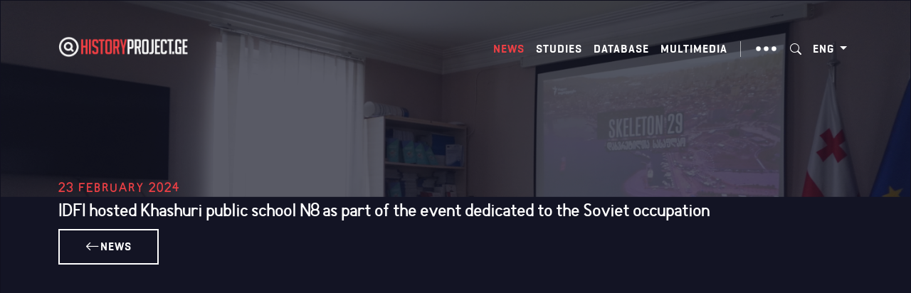

--- FILE ---
content_type: text/html; charset=utf-8
request_url: https://www.historyproject.ge/en/news/interestingnews/699
body_size: 5146
content:
<!DOCTYPE html>
<html>

<head>
    <!--META-->
    <meta charset="UTF-8">
    <meta name="viewport" content="width=device-width, initial-scale=1">
    <meta http-equiv="X-UA-Compatible" content="IE=9;IE=10;IE=Edge,chrome=1" />
    <meta http-equiv="Copyright" content="l" />
    <title>IDFI hosted Khashuri public school N8 as part of the event dedicated to the Soviet occupation</title>
    <META Name="keywords" Content="">
    <!-- og:titles -->
    <meta property='og:title' content='IDFI hosted Khashuri public school N8 as part of the event dedicated to the Soviet occupation' />
    <meta property='og:type' content='website' />
    <meta property='og:url' content='/en' />
    <meta property="og:image" content="http://historyproject.ge/public/uploads/archivenews/699.png" />
    <meta property='og:site_name' content='www.historyproject.ge' />
    <!--FAVICON-->
    <link rel="shortcut icon" href="/public/images/favicon/favicon_2_.jpg">
    <META Name="description" Content="&nbsp;


On February 23, 2024, the Institute for Development of Freedom of Information (IDFI) hosted students and teachers of N8 public school of Khashuri Municipality as part of the event dedicated to the Soviet Occupation Day. Within the framework of the meeting, a public lecture "Soviet occupation and its consequences in the memory of Georgia" and a screening of the "Radio Liberty" film "The Cemetery of the Shot Dead in Batumi" were held.
&nbsp;
Anton Vacharadze, head of the memory and disinformation studies direction of the Institute for Development of Freedom of Information (IDFI), spoke about the consequences of the 70-year occupation. At the same time, he focused on the mass repressions carried out in the 1930s, the mass graves discovered in Adjara and the research activities carried out. He noted that it is important to encourage and popularize memory studies of the Soviet past among young people and raise awareness of the Soviet occupation in society.
&nbsp;
After the public lecture, the "Radio Liberty" film "The Cemetery of the Shot Dead in Batumi" was screened. The film describes the opening procedures of the mass grave N6 found in the territory of the former Russian military base in Batumi, the work carried out by the Polish Institute of National Remembrance (IPN) and the story of the son of one of the repressed.
&nbsp;
At the end of the event, a discussion was held around the presentation topic, in which, together with the students, the teachers of the school were also involved, and a number of interesting questions were raised.
&nbsp;
The information meeting was held with the financial support of the Swedish International Development Cooperation Agency, SIDA.
&nbsp;
&nbsp;

">

            <link type="text/css" href="/external_plugins/Magnific-Popup-master/magnific-popup.css" rel="stylesheet" />            <link type="text/css" href="/public/css/news.css" rel="stylesheet" />                <script type="text/javascript" src="/external_plugins/Magnific-Popup-master/jquery.magnific-popup.min.js"></script>        <!-- Modern START -->
    <link type="text/css" rel="stylesheet" href="/media/assets/css/bootstrap.min.css">
    <!-- <link type="text/css" rel="stylesheet" href="/media/assets/fonts_en.css"> -->
        <link type="text/css" rel="stylesheet" href="/media/assets/font1.css">
    <link type="text/css" rel="stylesheet" href="/media/assets/main.css?v=2">
    <link rel="stylesheet" href="https://cdn.jsdelivr.net/npm/bootstrap-icons@1.11.3/font/bootstrap-icons.min.css">

    <!-- navbar -->
    <script src="https://code.jquery.com/jquery-3.3.1.min.js"></script>
    <script src="https://cdn.jsdelivr.net/npm/@popperjs/core@2.11.8/dist/umd/popper.min.js" integrity="sha384-I7E8VVD/ismYTF4hNIPjVp/Zjvgyol6VFvRkX/vR+Vc4jQkC+hVqc2pM8ODewa9r" crossorigin="anonymous"></script>
    <script type="text/javascript" src="/media/assets/js/bootstrap.min.js"></script>

    <!-- Modern END -->
</head>

<body>
    
<nav class="navbar flex-column  navbar-mian navbar-expand-lg navbar-light fixed-top">
    <div class="container">
        <a class="navbar-brand" href="/">
            <img src="/public/images/modern/logo.png" alt="HistoryProject">
        </a>

        <ul class="nav navbar-nav on-mobile d-md-none ms-auto align-items-center">
            <li class="nav-item">
                <a type="button" class="nav-link text-white px-2" data-bs-toggle="collapse" data-bs-target="#navbarSupportedContentMenu" aria-controls="navbarSupportedContentMenu" aria-expanded="false" aria-label="Toggle navigation">
                    <svg xmlns="http://www.w3.org/2000/svg" width="35" height="35" fill="currentColor" class="bi bi-three-dots" viewBox="0 0 16 16">
                        <path d="M3 9.5a1.5 1.5 0 1 1 0-3 1.5 1.5 0 0 1 0 3m5 0a1.5 1.5 0 1 1 0-3 1.5 1.5 0 0 1 0 3m5 0a1.5 1.5 0 1 1 0-3 1.5 1.5 0 0 1 0 3" />
                    </svg>
                </a>
            </li>
            <li class="nav-item">
                <a class="nav-link  px-2" type="button" data-bs-toggle="collapse" data-bs-target="#navbarSupportedContentSearch" aria-controls="navbarSupportedContentSearch" aria-expanded="false">
                    <svg xmlns="http://www.w3.org/2000/svg" width="16" height="16" fill="currentColor" class="bi bi-search" viewBox="0 0 16 16">
                        <path d="M11.742 10.344a6.5 6.5 0 1 0-1.397 1.398h-.001q.044.06.098.115l3.85 3.85a1 1 0 0 0 1.415-1.414l-3.85-3.85a1 1 0 0 0-.115-.1zM12 6.5a5.5 5.5 0 1 1-11 0 5.5 5.5 0 0 1 11 0" />
                    </svg>
                </a>
            </li>
            <li class="nav-item dropdown">
                <a class="nav-link main-font px-2" type="button" data-bs-toggle="collapse" data-bs-target="#navbarSupportedContentLanguage" aria-controls="navbarSupportedContentLanguage" aria-expanded="false">
                    ქარ
                </a>

            </li>
        </ul>

        <button class="navbar-toggler" type="button" data-bs-toggle="collapse" data-bs-target="#navbarSupportedContent" aria-controls="navbarSupportedContent" aria-expanded="false" aria-label="Toggle navigation">
            <span class="navbar-toggler-icon"></span>
        </button>

        <div class="collapse navbar-collapse ms-auto" id="navbarSupportedContent">

            <ul class="navbar-nav me-auto my-2 mb-lg-0 align-items-center">
                <li class="nav-item active">
                    <a class="nav-link main-font" href="/en/news">News</a>
                </li>
                <li class="nav-item ">
                    <a class="nav-link main-font" href="/en/archivememoryresearch/articles">Studies</a>
                </li>
                <li class="nav-item">
                    <a class="nav-link main-font" href="/en/archivedocuments">Database</a>
                </li>
                <li class="nav-item">
                    <a class="nav-link main-font" href="/en/multimedia/galleries">Multimedia</a>
                </li>
                <li class="nav-item d-md-block d-none">
                    <div class="vl"></div>
                </li>
                <li class="nav-item dropdown sub-menu d-md-block d-none">
                    <a class="nav-link dropdown-toggle main-font" href="#" role="button" data-bs-toggle="dropdown" aria-expanded="false">
                        <svg xmlns="http://www.w3.org/2000/svg" width="35" height="35" fill="currentColor" class="bi bi-three-dots" viewBox="0 0 16 16">
                            <path d="M3 9.5a1.5 1.5 0 1 1 0-3 1.5 1.5 0 0 1 0 3m5 0a1.5 1.5 0 1 1 0-3 1.5 1.5 0 0 1 0 3m5 0a1.5 1.5 0 1 1 0-3 1.5 1.5 0 0 1 0 3" />
                        </svg>
                    </a>
                    <ul class="dropdown-menu sub-menu">
                        <li>
                            <a class="dropdown-item main-font " href="/en/articlesbooks">Articles and Books</a>
                        </li>
                        <li>
                            <a class="dropdown-item main-font " href="/en/advocateship">Advocacy</a>
                        </li>
                        <li>
                            <a class="dropdown-item main-font" href="/en/quiz">Quiz</a>
                        </li>
                        <li>
                            <a class="dropdown-item main-font " href="/en/about">About us</a>
                        </li>
                        <li>
                            <a class="dropdown-item main-font " href="/en/contact">Contact</a>
                        </li>
                    </ul>
                </li>
                <li class="nav-item d-md-block d-none">
                    <a class="nav-link" type="button" data-bs-toggle="collapse" data-bs-target="#navbarSupportedContentSearch" aria-controls="navbarSupportedContentSearch" aria-expanded="false">
                        <svg xmlns="http://www.w3.org/2000/svg" width="16" height="16" fill="currentColor" class="bi bi-search" viewBox="0 0 16 16">
                            <path d="M11.742 10.344a6.5 6.5 0 1 0-1.397 1.398h-.001q.044.06.098.115l3.85 3.85a1 1 0 0 0 1.415-1.414l-3.85-3.85a1 1 0 0 0-.115-.1zM12 6.5a5.5 5.5 0 1 1-11 0 5.5 5.5 0 0 1 11 0" />
                        </svg>
                    </a>
                </li>

                <li class="nav-item dropdown d-md-block d-none">
                    <a class="nav-link dropdown-toggle main-font" href="#" role="button" data-bs-toggle="dropdown" aria-expanded="false">
                                                    ENG
                                            </a>
                    <ul class="dropdown-menu">
                        <li><a class="dropdown-item main-font " href="https://www.historyproject.ge/ge/news/interestingnews/699">ქართული</a></li>
                        <li><a class="dropdown-item main-font " href="/ge">English</a></li>
                    </ul>
                </li>
            </ul>
        </div>


    </div>
    <div class="collapse navbar-collapse1 childMenu" id="navbarSupportedContentMenu">
        <ul class="navbar-nav me-auto my-2 mb-lg-0">
            <li class="nav-item">
                <a class="nav-link main-font" href="/en/articlesbooks">Articles and Books</a>
            </li>
            <li class="nav-item">
                <a class="nav-link main-font" href="/en/advocateship">Advocacy</a>
            </li>
            <li class="nav-item">
                <a class="nav-link main-font" href="/en/quiz">Quiz</a>
            </li>
            <li class="nav-item">
                <a class="nav-link main-font" href="/en/about">About us</a>
            </li>
            <li class="nav-item">
                <a class="nav-link main-font" href="/en/contact">Contact</a>
            </li>

        </ul>

    </div>
    <div class="collapse  navbar-collapse1 w-100 childMenu2" id="navbarSupportedContentSearch">

        <form class="container d-flex w-100" method="post" action="/en/search">
            <div class="flex-fill mr-2"><input class="form-control me-2  " type="search" placeholder="Search" aria-label="Search" name="search_text"></div>
            <div class="flex-auto"><button class="btn btn-outline-secondary" type="submit">Search</button></div>
        </form>

    </div>

    <div class="collapse navbar-collapse1 childMenu3" id="navbarSupportedContentLanguage">
        <ul class="navbar-nav me-auto my-2 mb-lg-0">

            <li class="nav-item"><a class="nav-link bpg-arial " href="/ge">English</a></li>

            <li class="nav-item"><a class="nav-link  bpg-arial " href="https://www.historyproject.ge/ge/news/interestingnews/699">ქართული</a></li>
        </ul>
    </div>


</nav>
     <!-- $action == 'index' -->
        <!-- new -->
                <!-- new -->
    

            <div id="one_block" class="clearfix">
                            <!-- header -->
<div class="card rounded-0 inside-page-card">
    <img src="/public/uploads/archivenews/699.png" class="card-img rounded-0 object-fit-cover" style="height:600px;opacity:0.3" alt="...">
    <div class="card-img-overlay  align-items-center d-flex">
        <div class="container gap-4 d-flex flex-column align-items-start">
            <h5 class="header-title bpg-nino-mtavruli">23 February 2024</h5>
            <h5 class="inside-page-title bpg-nino-mtavruli fw-bold">IDFI hosted Khashuri public school N8 as part of the event dedicated to the Soviet occupation</h5>
            <a href="/en/news/index" class="outline-button main-font d-flex align-items-center gap-2"><i class="bi bi-arrow-left fs-5"></i> News</a>
        </div>
    </div>
</div>

<!-- content -->
<div class="container-fluid news-heading">
    <div class="container mh-100 bpg-arial">
        <article>
            <p>&nbsp;</p>
<div class="NewsReadInfo" style="margin: 0px; padding: 0px; border: 0px; outline: 0px; vertical-align: baseline; background-image: initial; background-position: initial; background-size: initial; background-repeat: initial; background-attachment: initial; background-origin: initial; background-clip: initial; font-size: 16px; overflow: hidden; font-family: Roboto, sans-serif;">
<div class="pp-content cms-content" style="margin: 0px; padding: 0px; border: 0px; outline: 0px; vertical-align: baseline; background: transparent; font-size: 0.9em; line-height: 1.5; font-family: idfi;">
<p dir="ltr" style="margin: 0px; padding: 0px; border: 0px; outline: 0px; vertical-align: baseline; background: transparent; text-align: justify;"><img style="margin: 5px; padding: 0px; border: 5px; outline: 0px; vertical-align: baseline; background: transparent; max-width: 100%; float: left;" src="https://idfi.ge/public/upload/A-Photos/N8%20(3).JPG" alt="" width="500" /><span id="docs-internal-guid-2460e3ec-7fff-3c8c-695d-1938d7363942" style="margin: 0px; padding: 0px; border: 0px; outline: 0px; vertical-align: baseline; background: transparent;">On February 23, 2024, the Institute for Development of Freedom of Information (IDFI) hosted students and teachers of N8 public school of Khashuri Municipality as part of the event dedicated to the Soviet Occupation Day. Within the framework of the meeting, a public lecture "Soviet occupation and its consequences in the memory of Georgia" and a screening of the "Radio Liberty" film "The Cemetery of the Shot Dead in Batumi" were held.</span></p>
<p dir="ltr" style="margin: 0px; padding: 0px; border: 0px; outline: 0px; vertical-align: baseline; background: transparent;">&nbsp;</p>
<p dir="ltr" style="margin: 0px; padding: 0px; border: 0px; outline: 0px; vertical-align: baseline; background: transparent; text-align: justify;"><span id="docs-internal-guid-8a086d61-7fff-5f84-986a-3df5bb5bcf93" style="margin: 0px; padding: 0px; border: 0px; outline: 0px; vertical-align: baseline; background: transparent;">Anton Vacharadze, head of the memory and disinformation studies direction of the Institute for Development of Freedom of Information (IDFI), spoke about the consequences of the 70-year occupation. At the same time, he focused on the mass repressions carried out in the 1930s, the mass graves discovered in Adjara and the research activities carried out. He noted that it is important to encourage and popularize memory studies of the Soviet past among young people and raise awareness of the Soviet occupation in society.</span></p>
<p dir="ltr" style="margin: 0px; padding: 0px; border: 0px; outline: 0px; vertical-align: baseline; background: transparent;">&nbsp;</p>
<p dir="ltr" style="margin: 0px; padding: 0px; border: 0px; outline: 0px; vertical-align: baseline; background: transparent; text-align: justify;"><img style="margin: 5px; padding: 0px; border: 5px; outline: 0px; vertical-align: baseline; background: transparent; max-width: 100%; float: right;" src="https://idfi.ge/public/upload/A-Photos/N8,%20(2).JPG" alt="" width="500" /><span id="docs-internal-guid-1075ed51-7fff-949f-5cd8-e424891bdda5" style="margin: 0px; padding: 0px; border: 0px; outline: 0px; vertical-align: baseline; background: transparent;">After the public lecture, the "Radio Liberty" film "The Cemetery of the Shot Dead in Batumi" was screened. The film describes the opening procedures of the mass grave N6 found in the territory of the former Russian military base in Batumi, the work carried out by the Polish Institute of National Remembrance (IPN) and the story of the son of one of the repressed.</span></p>
<p dir="ltr" style="margin: 0px; padding: 0px; border: 0px; outline: 0px; vertical-align: baseline; background: transparent; text-align: justify;">&nbsp;</p>
<p dir="ltr" style="margin: 0px; padding: 0px; border: 0px; outline: 0px; vertical-align: baseline; background: transparent; text-align: justify;"><span id="docs-internal-guid-59dccf69-7fff-b8b5-9af9-0dfa88c1b403" style="margin: 0px; padding: 0px; border: 0px; outline: 0px; vertical-align: baseline; background: transparent;">At the end of the event, a discussion was held around the presentation topic, in which, together with the students, the teachers of the school were also involved, and a number of interesting questions were raised.</span></p>
<p dir="ltr" style="margin: 0px; padding: 0px; border: 0px; outline: 0px; vertical-align: baseline; background: transparent; text-align: justify;">&nbsp;</p>
<p dir="ltr" style="margin: 0px; padding: 0px; border: 0px; outline: 0px; vertical-align: baseline; background: transparent; text-align: justify;"><strong style="margin: 0px; padding: 0px; border: 0px; outline: 0px; vertical-align: baseline; background: transparent;">The information meeting was held with the financial support of the Swedish International Development Cooperation Agency, SIDA.</strong></p>
<p style="margin: 0px; padding: 0px; border: 0px; outline: 0px; vertical-align: baseline; background: transparent;">&nbsp;</p>
<p>&nbsp;</p>
</div>
</div>        </article>
    </div>
</div>

<hr class="m-0" />                    </div>
    
    <div class="container-fluid fourth-heading">
    <div class="container-xl overflow-hidden">

        <div class="row align-items-center gap-4 ">
            <div class="col text-center">
                <div class=" partner-logo">
                    <a href="https://idfi.ge/ge" target="_blank"><img src="/public/images/modern/partner-1.png" class="img-fluid " alt="..." /></a>
                </div>
            </div>
            <div class="col text-center">
                <div class=" partner-logo border-0 rounded-0">
                    <a href="https://stalin.historyproject.ge/" target="_blank"><img src="/public/images/modern/partner-2.png" class="img-fluid " alt="..." /></a>
                </div>
            </div>
            <div class="col text-center">
                <div class=" partner-logo border-0 rounded-0">
                    <a href="https://www.facebook.com/GreatTerrorGeo" target="_blank"><img src="/public/images/modern/partner-3.png" class="img-fluid " alt="..." /></a>
                </div>
            </div>
            <div class="col text-center">
                <div class=" partner-logo border-0 rounded-0">
                    <a href="http://damoukidebloba.ge/" target="_blank"><img src="/public/images/modern/partner-4.png" class="img-fluid " alt="..." /></a>
                </div>
            </div>
            <div class="col text-center">
                <div class=" partner-logo border-0 rounded-0">
                    <a href="http://www.open-archives.org/" target="_blank">
                        <img src="/public/images/modern/partner-5.png" class="img-fluid " alt="..." /></a>
                </div>
            </div>
        </div>
    </div>
</div>

<div class="container-fluid footer-heading">
    <div class="container-xl">
        <footer class="row row-cols-1 row-cols-sm-2 row-cols-md-5 my-5 border-bottom">
            <div class="col mb-3">
                <a href="/" class="d-flex align-items-center mb-3 link-body-emphasis text-decoration-none">
                    <img src="/public/images/modern/logo.png" height="30" />
                </a>
                <ul class="list-unstyled d-flex">
                    <li class=""><a class="link-body-emphasis" href="https://www.facebook.com/IDFI.official" target="_blank"><i class="bi bi-facebook social-icons"></i></a></li>
                    <li class="ms-2"><a class="link-body-emphasis" href="https://twitter.com/IDFIGeorgia" target="_blank"><i class="bi bi-twitter social-icons"></i></a></li>
                    <li class="ms-2"><a class="link-body-emphasis" href="https://www.youtube.com/user/IDFIGeorgia" target="_blank"><i class="bi bi-youtube social-icons"></i></a></li>
                </ul>
            </div>

            <div class="col mb-3">

            </div>

            <div class="col mb-3">
                <h5 class="main-font pb-3">Pages</h5>
                <ul class="nav flex-column  fw-bold">
                    <li class="nav-item mb-2">
                        <a href="/en/news" class="nav-link p-0 ">News</a>
                    </li>
                    <li class="nav-item mb-2"><a href="/en/archivememoryresearch/articles" class="nav-link p-0 ">Archival and Memory Studies</a>
                    </li>
                    <li class="nav-item mb-2"><a href="/en/archivedocuments" class="nav-link p-0 ">Archival database</a></li>
                    <li class="nav-item mb-2"><a href="/en/multimedia" class="nav-link p-0 ">Multimedia</a>
                    </li>
                </ul>
            </div>

            <div class="col mb-3">
                <h5 class="main-font pb-3">Other</h5>
                <ul class="nav flex-column  fw-bold">
                    <li class="nav-item mb-2"><a href="/en/articlesbooks" class="nav-link p-0 ">Articles and Books</a></li>
                    <li class="nav-item mb-2"><a href="/en/advocateship" class="nav-link p-0 ">Advocacy</a></li>
                    <li class="nav-item mb-2"><a href="/en/about" class="nav-link p-0 ">About us</a></li>
                    <li class="nav-item mb-2"><a href="/en/contact" class="nav-link p-0 ">Contact</a></li>
                    <li class="nav-item mb-2"><a href="/en/quiz" class="nav-link p-0 ">Quiz</a></li>
                </ul>
            </div>

            <div class="col mb-3">
                <h5 class="main-font pb-3">Contact</h5>
                <ul class="nav flex-column  fw-bold">
                    <li class="nav-item mb-2">+995 32 2 92 15 14</li>
                    <li class="nav-item mb-2"><a href="/cdn-cgi/l/email-protection" class="__cf_email__" data-cfemail="fe97909891be979a9897d0999b">[email&#160;protected]</a></li>
                </ul>
            </div>
        </footer>
        <div class="row align-items-center">
            <div class=" col-sm-12 col-lg-auto">
                <img src="/public/images/modern/sverige.png" class="pe-4" alt="...">
            </div>
            <div class="col-sm-12  col-lg-auto bpg-arial footer-text">
                <p class="m-0">The website is developed and maintained by the Institute for Development of Freedom of Information (IDFI).</p>
                <p class="m-0">The website is funded by the Swedish International Development Cooperation Agency (Sida).</p>

            </div>
        </div>
    </div>
</div>

<script data-cfasync="false" src="/cdn-cgi/scripts/5c5dd728/cloudflare-static/email-decode.min.js"></script><script>
    $(window).scroll(function() {
        let index, txtPosition, imgPosition;

        $('.navbar-mian').each(function() {
            index = $(this).index();
            txtPosition = $(this).offset().top;
            if (txtPosition < 100) {
                $('.navbar-mian').removeClass('navbar-bg');
            } else {
                $('.navbar-mian').addClass('navbar-bg');
            }

        });

    });
</script>







    <script type="text/javascript">
        $(document).ready(function() {
            // Show Hide Sub Menu
            // $("img.img-three-icons-l").click(function (){
            $("span.three-circle-span").click(function() {
                if ($("img.img-three-icons-l").is(":visible")) {
                    $("img.img-three-icons-l").hide();
                    $("img.img-close-icons-l").show();
                    $("header.header-main-tag > div").addClass("head-back-gr-color");
                    $("div.sub-menu-div-cont-l").show();
                } else {
                    $("img.img-close-icons-l").hide();
                    $("img.img-three-icons-l").show();
                    $("header.header-main-tag > div").removeClass("head-back-gr-color");
                    $("div.sub-menu-div-cont-l").hide();
                }
            });

            $("div.switch-lang > div:first-child").click(function() {
                if ($("div.div-list-langs").css('display') == 'none') {
                    $("div.div-list-langs").css("display", "block");
                } else {
                    $("div.div-list-langs").css("display", "none");
                }
            });

            $("div.chose-lang-div").click(function() {
                $(this).parent().parent().find('span').html($(this).attr('lang'));
                $("div.div-list-langs").css("display", "none");
                //window.location.href = "//" + $(this).attr('lang');
                window.location.href = $(this).attr('link_url');
            });

            $("div.sel-from-dropbox").click(function() {
                if ($(".each-sel-el").css('display') == 'none') {
                    $(".each-sel-el").css("display", "block");
                } else {
                    $(".each-sel-el").css("display", "none");
                }
            });


            $("span.search-span > img").click(function() {
                if ($("div.search-inp-field-cont-div").css('display') == 'none') {
                    $("div.search-inp-field-cont-div").css("display", "block");
                    $("div.search-inp-field-cont-div").find('input').get(0).focus();
                } else {
                    $("div.search-inp-field-cont-div").css("display", "none");
                }
            });

            // Logo icon is hovered by div
            $("div.logo-cont-tag > a > img").click(function() {
                $(this).parent().trigger("click");
            });


            // Mobile Menu icon click
            $("div.mobile-menu-show-hide-icons > img").click(function() {
                $("div.mobile-menu-cont-div").toggle();
            });




        });
    </script>

</body>

</html>

--- FILE ---
content_type: text/css
request_url: https://www.historyproject.ge/public/css/news.css
body_size: 530
content:
div.main-cont-news-div-l {
	padding: 70px 0 90px 0;
}
div.main-cont-news-div-l > div {
	width: 100%;
	/*max-width: 700px;*/
	max-width: 1000px;
	margin: 0 auto;
}
div.sub-pers-page-head-div {
	padding-bottom: 33px;
	border-bottom: 1px solid #a49070;
}

div.news-cont-each-div-l {
	/*padding-top: 20px;*/
	padding-top: 50px;
}
div.news-cont-each-div-l > a {
	/*border: 1px solid red;*/
	margin-bottom: 30px;
	display: block;
}
div.news-cont-each-div-l > a:hover {  text-decoration: none; }
div.news-cont-each-div-l > a > div {
	/*border: 1px solid red;*/
	width: 550px;
	margin: 0 auto;
}
div.image-cont-div {
	/*border: 1px solid red;*/
    overflow: hidden;
	/*max-width: 228px;*/
	min-height: 171px;
	max-height: 171px;
	/*height: 171px;*/
}
div.image-cont-div > img {
    width: 100%;
	max-width: 300px;
	margin: 0 auto;
	display: block;
	height: 100%;
	/*min-height: 227px;*/
	/*max-height: 227px;*/
}

div.new-det-cont-div-l {
	padding-left: 0;
	/*display: flex;*/
	/*align-items: flex-end;*/
}
div.new-det-cont-div-l > div {
	/*border: 1px solid red;*/
}
div.new-det-cont-div-l > div > h4 {
    color: #a49070;
	font-size: 12px;
	margin-bottom: 0;
}
div.new-det-cont-div-l > div > h3 {
	/*border: 1px solid red;*/
	color: black;
	font-size: 14px;
	margin:  0 0 12px 0;
	font-weight: 600; /* ნიუსების სათაურები გავუყბოლდე ცოტათი */
}
div.new-det-cont-div-l > div > p {
	/*border: 1px solid blue;*/
	color: #a49070;
	font-size: 14px;
	margin-bottom: 0;
	word-break: break-all;
}

/* One News Page START */
div.one-page-new-cont-div-l {
	padding: 0 0 90px 0;
}
div.one-page-new-cont-div-l > div {
	/*width: 100%;*/
	/*max-width: 1200px;*/
	/*margin: 0 auto;*/
}


div.one-news-cont-det-div-l {
   padding-top: 50px;
}
div.one-news-cont-det-div-l > h3 {
	color: #a49070;
	font-size: 12px;
	margin-bottom: 0;
	text-align: center;
}
div.one-news-cont-det-div-l > h2 {
	/*color: black;*/
	/*font-size: 14px;*/
	margin-bottom: 0;
	margin-top: 12px;
	text-align: center;
	color: #1d1d1d;
	font-family: FiraGO_SemiBold;
	font-size: 26px;
}
div.one-news-img-one-p-div-l {
	/*padding-top: 25px;*/
}
div.one-news-img-one-p-div-l > img {
	width: 100%;
	margin: 0 auto;
}
div.one-news-cont-d-lll {
	padding-top: 25px;
}


div.news-div-content-each {
	padding-bottom: 50px;
	min-height: 220px;
	/*max-height: 270px;*/
	/*height: 270px;*/
}
div.news-div-content-each > div {
	/*border: 1px solid red;*/
}
div.news-div-content-each > div > a:hover {
	text-decoration: none;
}


div.news-div-one-title > h2 {
	text-align: center;
	color: #1d1d1d;
	font-family: FiraGO_SemiBold;
	font-size: 26px;
	margin-bottom: 0;
}
div.news-div-one-title > h3 {
	font-family: FiraGO_Regular;
	font-size: 14px;
	color: #a38e70;
	margin-bottom: 0;
	padding-top: 25px;
}


















--- FILE ---
content_type: text/css
request_url: https://www.historyproject.ge/media/assets/font1.css
body_size: -233
content:
@import url("//cdn.web-fonts.ge/fonts/archyedt-bold/css/archyedt-bold.min.css");
.main-font {
    font-family: "ArchyEDT-Bold", sans-serif;
    text-transform: uppercase;
}

--- FILE ---
content_type: text/css
request_url: https://www.historyproject.ge/media/assets/main.css?v=2
body_size: 2884
content:

@import url("//cdn.web-fonts.ge/fonts/bpg-arial/css/bpg-arial.min.css");
@import url("//cdn.web-fonts.ge/fonts/bpg-nino-mtavruli/css/bpg-nino-mtavruli.min.css");
@import url('https://fonts.cdnfonts.com/css/de-luxe-next');
@font-face {
  font-family: 'idfi';
  src: url("/public/fonts/firag/Roman/FiraGO-Regular.eot");
  src: url("/public/fonts/firag/Roman/FiraGO-Regular.eot") format('embedded-opentype'),
  url("/public/fonts/firag/Roman/FiraGO-Regular.woff") format('woff'),
  url("/public/fonts/firag/Roman/FiraGO-Regular.ttf") format('truetype'),
  url("/public/fonts/firag/Roman/FiraGO-Regular.svg") format('svg');
}


.deluxe {
  font-family: 'De Luxe Next', sans-serif;
}

.bpg-arial {
  font-family: "BPG Arial", sans-serif;
}

.bpg-nino-mtavruli {
  font-family: "BPG Nino Mtavruli", sans-serif;
}

.carousel-item {
  background: no-repeat center center scroll;
  -webkit-background-size: cover;
  -moz-background-size: cover;
  -o-background-size: cover;
  background-size: cover;
  height: 600px;
}

.flex-none {
  flex: none
}


.btn-danger {
  background-color: #ef3f44 !important;
}

.header-title {
  font-size: 18px;
  text-transform: uppercase;
  letter-spacing: 2px;
  margin-top: 25px;
  font-weight: bold;
  text-align: left;
  color: #eb3f44;
}

.carousel-caption p {
  text-align: left;
  font-size: 2vw;
  width: 85%;
}

.navbar-light .navbar-brand img {
  height: 30px;
}

.navbar-light .navbar-brand {
  color: #fff;
  font-size: 25px;
  text-transform: uppercase;
  font-weight: bold;
  letter-spacing: 2px;
}

.navbar-light .navbar-nav .active>.nav-link,
.navbar-light .navbar-nav .nav-link.active,
.navbar-light .navbar-nav .nav-link.show,
.navbar-light .navbar-nav .show>.nav-link {
  color: #fff;
}

.navbar-light .navbar-nav .nav-link {
  color: #fff;
  line-height: 1;
}

.navbar-toggler {
  background: #fff;
}

.navbar-nav {
  text-align: center;
}

.nav-link {
  padding: .2rem 1rem;
}

.nav-link.active,
.nav-link:focus {
  color: #fff;
}

.navbar-toggler {
  padding: 1px 5px;
  font-size: 18px;
  line-height: 0.3;
}

.navbar-light .navbar-nav .nav-link:focus,
.navbar-light .navbar-nav .nav-link:hover {
  color: #fff;
}


/* ignore the code below */


.link-area {
  position: fixed;
  bottom: 20px;
  left: 20px;
  padding: 15px;
  border-radius: 40px;
  background: tomato;
}

.link-area a {
  text-decoration: none;
  color: #fff;
  font-size: 25px;
}

#mainCarousel {
  background-color: #131424;
  height: auto;
  /* min-height: 620px; */
}

.red-button {
  background-color: #eb3f44;
  border: 2px solid white;
  font-size: var(--bs-body-font-size);
  color: white;
  padding:8px 36px;
  text-decoration: none;
  transition: 0.3s;
  display: block;
  letter-spacing: 1px;
}
.btn-danger,.btn-outline-dark {
  letter-spacing: 1px;
}
.outline-button {
  background-color: transparent;
  border: 2px solid white;
  /* font-size: 11px; */
  font-size: var(--bs-body-font-size);

  color: white;
  padding:8px 36px;
  text-decoration: none;
  transition: 0.3s;
  letter-spacing: 1px;

}

.red-button:hover {
  background-color: #c72c31;
}

.first-heading {
  margin-top: -150px;
  padding-bottom: 170px;
  z-index: 2;
  position: relative;
  color: white;
}

.time-color{
  color: #131313;

}
.card-image-read-more .card-img-overlay {
  display: none;
}
.card-image-read-more .card-img-overlay a {
  line-height: 1.5;
  width: 50%;
}
.card-image-read-more .card-img-overlay {
  transition: 0.3s;
  text-align: center;
  color:white;
  background-color: rgba(0, 0, 0, .6);
}
hr {
  border-top-color: #3b3d42 !important;
  border-top-width: 5px;
  opacity:1
}

.card-image-read-more:hover .card-img-overlay {
display: flex;
}
.card-image-read-more:hover img  {
  filter: blur(2px);
  -webkit-filter: blur(2px);
}

.carousel-indicators {
  bottom: 50%;
  width: 35px;
  left: auto;
  flex-direction: column;
  top: 50%;

}

.navbar a {
  /* font-size: 12px; */
  font-size: var(--bs-body-font-size);
  letter-spacing: 1px;
}

#navbarSupportedContent {
  flex: none;
  font-weight: normal;
}

.text-sm {
  /* font-size: 12px; */
}

.carousel-indicators [data-bs-target] {

  width: 30px;
  padding: 0;
  height: auto;
  text-indent: 1px;
  cursor: pointer;
  color: #fff;
  background-clip: padding-box;
  border: 0;
  background-color: transparent;
  border-top: 0;
  border-bottom: 0;
  opacity: 1;
  transition: opacity .6s ease;
  position: relative;
  padding: 5px 0;
}

.carousel-indicators .active {
  padding-bottom: 30px;
}

/* vertical center line after .carousel-indicators .active */
.carousel-indicators .active:not(:last-child):after {
  content: '';
  position: absolute;
  bottom: 0;
  left: 50%;
  transform: translateX(-50%);
  width: 1px;
  height: 30px;
  background-color: white;
}


.navbar-mian {
  padding: 40px 0;
}

#navbarSupportedContent .bi {
  color: white;
}

.collapsing {
  transition: none !important;
}

.childMenu ul,
#navbarSupportedContent ul {
  gap: 15px
}


.vl {
  border-left: 1px solid rgba(255, 255, 255, 0.582);
  height: 22px;
  margin-left: 10px;
  margin-right: 10px;
}


/* Card */
.card-title {
  font-weight: bold;
  font-size: 1.4rem;
  padding: 20px 0;
  line-height: 1;
  font-weight: normal;
}

.ell {
  
  overflow: hidden;
  text-overflow: ellipsis;
  white-space: nowrap;
  display: block;
}

.card {
  background-color: transparent;
}

.card-footer {
  padding: 10px 0;
  background-color: transparent;
}


.card-time {
  color: #f4d6a6
}

.slick-prev,
.slick-next {
  width: 30px !important;
  height: 30px !important;
}

.slick-prev:before,
.slick-next:before {
  color: #909196 !important;
  font-family: "bootstrap-icons" !important;
  font-size: 30px !important;
}

.slick-next:before {
  content: "\f134" !important;
}

.slick-prev:before {
  content: "\f12a" !important;
}

.slick-next {
  right: -35px !important;
}

.slick-prev {
  left: -35px !important;
}


.second-heading {
  padding-top: 100px;
  background-image: url('../../../../public/images/modern/bg-1.png');
  background-color: #3b3d42;
  background-size: cover;
  background-repeat: no-repeat;
  background-position: top center;
}

.third-heading {
  padding-top: 100px;
  padding-bottom: 200px;
  background-image: url('../../../../public/images/modern/bg-2.png');
  background-color: #3b3d42;
  background-size: contain;
  background-repeat: no-repeat;
  background-position: bottom
}

.third-heading h5,.third-heading h4 {
  width: 40%;
}



.fourth-heading {
  padding-top: 100px;
  background-color: white;
  background-size: contain;
  background-repeat: no-repeat;
  background-position: bottom;
  padding: 50px 0;
}

.footer-heading {
  padding-top: 100px;
  background-color: #232528;
  color: white;
  background-size: contain;
  background-repeat: no-repeat;
  background-position: bottom;
  padding: 50px 0;
}

.footer-heading ul li,
.footer-heading ul li a {
  color: #b6b6b6;
  font-family: "BPG Nino Mtavruli", sans-serif;
}

.footer-heading footer {
  border-bottom-color: #3a3c41 !important;
}

.about-heading {
  padding: 0;
  padding-top: 10px;
  padding-bottom: 0;
}


.footer-text {
  font-family: "BPG Arial", sans-serif;
  color: #b6b6b6;
  font-size: 14px;
}

.partner-logo {
  width: auto;
  text-align: center;
  vertical-align: middle;

}

.partner-logo img {
  max-height: 100%;
  vertical-align: middle;
}

.social-icons {
  color: #b6b6b6;
  font-size: 2rem;
}

.navbar-bg {
  background-color: rgba(53, 56, 61, 1);
  padding: 10px 0;
}

.sub-menu .dropdown-toggle::after {
  display: none;

}

.sub-menu ul {
  background-color: transparent;
  border: 0;
}

.nav-link:focus,
.nav-link:hover {
  color: #eb3f44;

}

.sub-menu ul li a {
  color: white;
}

.sub-menu ul li a:hover,
.navbar-light .navbar-nav .nav-link:focus,
.navbar-light .navbar-nav .nav-link:hover,
.social-icons:hover {
  background-color: transparent;
  color: #eb3f44;
}

.navbar-light .navbar-nav .active>.nav-link {
  color: #eb3f44;
}

.navbar-bg .sub-menu ul {
  background-color: white;
  border: 0;
}

.navbar-bg .sub-menu ul li a:hover {
  background-color: transparent;
  color: #eb3f44;
}

.navbar-bg .sub-menu ul li a {
  color: #232528;
}

.navbar:has(.collapse.show) {
  background-color: rgba(53, 56, 61, 1);
}

.navbar-toggler {
  border: none;
  background-color: transparent;
  outline: none;
  box-shadow: none !important
}

.navbar-toggler span {

  background-image: url("http://historyproject.ge/public/images/three_line_menu.png") !important;

}

.third-heading .card-img-overlay {
  background: linear-gradient(to left, rgba(0, 0, 0, 0.9), rgba(0, 0, 0, 0));
  border-radius: 0;
}

.carousel-caption {
  top: 50%;
  transform: translateY(-50%);
  bottom: initial;
}

/* inside page */

.inside-page-cover {
  overflow: hidden;
  background-color: #131424;
  display: flex;
  flex-direction: column;
  justify-content: center;

}

.inside-page-card {
  background-color: #131424;
  min-height: 250px;
}

.inside-page-cover img {
  /* opacity: 0.39; */
}

.inside-page-card img {
  /* opacity: 0.5; */
}


.inside-page-title {
  font-size: 2vw !important;
  color: white !important;
}

.news-heading {
  padding-top: 100px;
  padding-bottom: 100px;
}

.facts-time {
  background-color: #eb3f44;
  color: #1f1f1f
}

.card-link {
  color: #23242f;
  text-decoration: none;
}

.card-text {
  color: #3e3e3e;
}

.navbar-mian {
  position: fixed;
  top: 0;
  right: 0;
  left: 0;
  z-index: 1030;
}
/* contact */
.bg-red {
  background-color: #ef3f44;
}
.bg-gray {
  background-color: #f6f6f6;
}


/* about us */
.about-heading .about-title {
  background-color: #eee9e9;
}
.about-yellow {
  color:#77634b
}

.nav-custom-color {
  color:#373737;
}

.nav-custom-color:hover {
  color:#7f6d57;
}

.nav-custom-color.active {
  color:#7f6d57;
}

.bg-black-20 {
  background-color: rgba(0, 0, 0, 0.8);
}

.line-height-2 {
  line-height: 2;

}

.archive-inside .card-img-overlay {
  background:linear-gradient(to top, rgba(0, 0, 0, 0.9), rgba(0, 0, 0, 0));
}

.pdf-docs {
  background: linear-gradient(to top, rgba(0, 0, 0, 0.9), rgba(0, 0, 0, 0));
  border-radius: 0;
  display: flex;
}

.pdf-docs div {
  align-self: flex-end;
}

@media (max-width: 400px) {
    .about-heading > img {
        height: auto;
	max-width: 100%;
    }
}

/* desktop less */
@media (max-width: 991px) {
  .about-heading { 
    padding-bottom: 0px;
  }
  .navbar-mian {
    position: relative;
    background-color: rgba(53, 56, 61, 1);

    padding: 0 0;
  }
  .childMenu2 {
    padding: 10px 0;
  }
  .on-mobile {
    list-style-type: none;
    flex-direction: row !important;
  }

  .navbar-light .navbar-brand img {
    height: 25px;
  }

  #navbarSupportedContent {
    flex: 1 1 auto;
    width: 100%;
  }

  .nav-link {
    font-size: 14px;
  }
 
  #mainCarousel,
  .carousel-item {
    height: auto;
    min-height: auto;
  }
   #mainCarousel{
    min-height: auto;
  }

  .first-heading {
    margin: 0;
    color: black
  }

  .third-heading h5 {
    width: 100%;
    font-size: 14px;
  }

  .third-heading .card-time {
    display: none !important;
  }




  .carousel-caption p {
    font-size: 1.5rem;

  }

  .carousel-indicators {
    bottom: 0;
    width: 100%;
    left: auto;
    flex-direction: row;
    top: auto;
    z-index: 1111;
  }

  .carousel-indicators .active:not(:last-child):after {
    content: '';
    position: absolute;
    bottom: 0;
    left: 0;
    transform: translateY(100%);
    width: 100%;
    height: 1px;
    background-color: white;
  }

  .first-heading {
    padding-bottom: 30px;
  }

  .second-heading {
    padding-top: 0;
    padding-bottom: 30px;
  }

  .third-heading {
    padding-top: 0;
    padding-bottom: 30px;
  }

  .header-title {
    font-size: 14px;
    margin-top: 0;
  }

  .inside-page-cover .outline-button {
    font-size: 10px;
    padding: 0px 10px;
  }

  .news-heading {
    padding-top: 20px;
    padding-bottom: 30px;
  }

  .inside-page-card img {
    height: 250px;
    object-fit: cover;
  }

  .inside-page-title {
    font-size: 1rem !important;
  }

  .outline-button {
    background-color: transparent;
    border: 2px solid white;
    font-size: 11px;
    color: white;
    padding: 5px 12px;
    text-decoration: none;
    transition: 0.3s;
}
}

